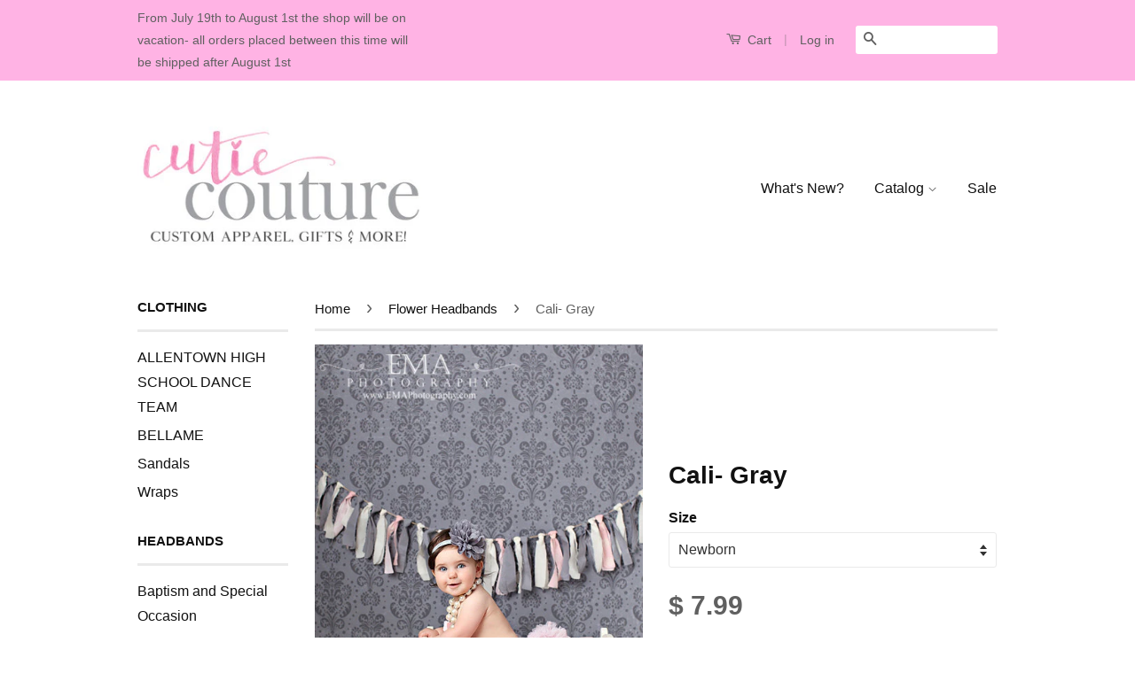

--- FILE ---
content_type: text/html; charset=utf-8
request_url: https://cutiecoutureco.com/collections/flower-headbands/products/cali-gray
body_size: 18431
content:
<!doctype html>
<!--[if lt IE 7]><html class="no-js lt-ie9 lt-ie8 lt-ie7" lang="en"> <![endif]-->
<!--[if IE 7]><html class="no-js lt-ie9 lt-ie8" lang="en"> <![endif]-->
<!--[if IE 8]><html class="no-js lt-ie9" lang="en"> <![endif]-->
<!--[if IE 9 ]><html class="ie9 no-js"> <![endif]-->
<!--[if (gt IE 9)|!(IE)]><!--> <html class="no-js"> <!--<![endif]-->
<head>
  <!-- "snippets/SEOMetaManager.liquid" was not rendered, the associated app was uninstalled -->

  <script id=gw_script>(function() {    var xy   = document.createElement('script');    xy.src = "https://static.giftwizard.co/scriptloader.js?shop=cutiecoutureco.myshopify.com";    xy.async = true;    document.head.appendChild(xy)})()</script>
<meta name="google-site-verification" content="Ntuas_qdXtIS8xAz2aziyDPe6ZhMnLKmCraTWkbfN8A" />
  <meta name="msvalidate.01" content="20B87975B2BE747690AFAA409876359E" />
  <!-- Basic page needs ================================================== -->
  <meta charset="utf-8">
  <meta http-equiv="X-UA-Compatible" content="IE=edge,chrome=1">

  

  <!-- Title and description ================================================== -->
 
  <!-- Product meta ================================================== -->
  

  <meta property="og:type" content="product">
  <meta property="og:title" content="Cali- Gray">
  
  <meta property="og:image" content="http://cutiecoutureco.com/cdn/shop/products/IMG_8901_grande.jpg?v=1571438863">
  <meta property="og:image:secure_url" content="https://cutiecoutureco.com/cdn/shop/products/IMG_8901_grande.jpg?v=1571438863">
  
  <meta property="og:image" content="http://cutiecoutureco.com/cdn/shop/products/IMG_8893_grande.jpg?v=1571438863">
  <meta property="og:image:secure_url" content="https://cutiecoutureco.com/cdn/shop/products/IMG_8893_grande.jpg?v=1571438863">
  
  <meta property="og:image" content="http://cutiecoutureco.com/cdn/shop/products/IMG_8897_grande.jpg?v=1571438863">
  <meta property="og:image:secure_url" content="https://cutiecoutureco.com/cdn/shop/products/IMG_8897_grande.jpg?v=1571438863">
  
  <meta property="og:price:amount" content="7.99">
  <meta property="og:price:currency" content="USD">


  <meta property="og:description" content="Gray &quot;Cali&quot; on gray elastic. Can also be put on a no slip clip.Also available in any other colors!Perfect for Special Occasions, Photo Shoots, and a beautiful accessory for everyday wear!Sizing Options:Newborn - 12&quot; extends to 13&quot;Infant - 14&quot; extends to 15.5&quot;Child - 15.5&quot; extends to 18&quot;Teen/Adult - 18&quot;Please measure yo">

  <meta property="og:url" content="https://cutiecoutureco.com/products/cali-gray">
  <meta property="og:site_name" content="CutieCoutureCo">

  

<meta name="twitter:card" content="summary">


  <meta name="twitter:site" content="@cutiecoutureco">


  <meta name="twitter:title" content="Cali- Gray">
  <meta name="twitter:description" content="Gray &quot;Cali&quot; on gray elastic. Can also be put on a no slip clip.Also available in any other colors!Perfect for Special Occasions, Photo Shoots, and a beautiful accessory for everyday wear!Sizing Options:Newborn - 12&quot; extends to 13&quot;Infant - 14&quot; extends to 15.5&quot;Child - 15.5&quot; extends to 18&quot;Teen/Adult - 18&quot;Please measure your child&#39;s head before selecting a size if you are unsure. If you still have questions about sizing, please send me a message. **Please indicate sizing in checkout*If you have any questions, concerns, or are interested in a Custom Order, please feel free to contact Cutie Couture using the Contact Tab found on the right side of the page. Become a Cutie Couture Fan on Facebook and Instagram for Special Events, Sales, and Coupon Codes!http://www.facebook.com/cutiecouturecoIG- @cutiecouturecoTag us @cutiecoutureco and #cutiecoutureco wearing your Cutie Couture Accessories!***PLEASE READ -SHOP POLICIES- PRIOR TO PLACING YOUR ORDER. BY">
  <meta name="twitter:image" content="https://cutiecoutureco.com/cdn/shop/products/IMG_8901_medium.jpg?v=1571438863">
  <meta name="twitter:image:width" content="240">
  <meta name="twitter:image:height" content="240">



  <!-- Helpers ================================================== -->
  <link rel="canonical" href="https://cutiecoutureco.com/products/cali-gray">
  <meta name="viewport" content="width=device-width,initial-scale=1">
  <meta name="theme-color" content="#606060">

  
  <!-- Ajaxify Cart Plugin ================================================== -->
  <link href="//cutiecoutureco.com/cdn/shop/t/2/assets/ajaxify.scss.css?v=139860943443775886001435350414" rel="stylesheet" type="text/css" media="all" />
  

  <!-- CSS ================================================== -->
  <link href="//cutiecoutureco.com/cdn/shop/t/2/assets/timber.scss.css?v=153025169819776822451721423787" rel="stylesheet" type="text/css" media="all" />
  <link href="//cutiecoutureco.com/cdn/shop/t/2/assets/theme.scss.css?v=49874447750945107781462295387" rel="stylesheet" type="text/css" media="all" />

  



  <!-- Header hook for plugins ================================================== -->
  <script>window.performance && window.performance.mark && window.performance.mark('shopify.content_for_header.start');</script><meta id="shopify-digital-wallet" name="shopify-digital-wallet" content="/9067224/digital_wallets/dialog">
<meta name="shopify-checkout-api-token" content="994877f6db1b38b9f2f199326ca9a266">
<meta id="in-context-paypal-metadata" data-shop-id="9067224" data-venmo-supported="false" data-environment="production" data-locale="en_US" data-paypal-v4="true" data-currency="USD">
<link rel="alternate" type="application/json+oembed" href="https://cutiecoutureco.com/products/cali-gray.oembed">
<script async="async" src="/checkouts/internal/preloads.js?locale=en-US"></script>
<link rel="preconnect" href="https://shop.app" crossorigin="anonymous">
<script async="async" src="https://shop.app/checkouts/internal/preloads.js?locale=en-US&shop_id=9067224" crossorigin="anonymous"></script>
<script id="apple-pay-shop-capabilities" type="application/json">{"shopId":9067224,"countryCode":"US","currencyCode":"USD","merchantCapabilities":["supports3DS"],"merchantId":"gid:\/\/shopify\/Shop\/9067224","merchantName":"CutieCoutureCo","requiredBillingContactFields":["postalAddress","email","phone"],"requiredShippingContactFields":["postalAddress","email","phone"],"shippingType":"shipping","supportedNetworks":["visa","masterCard","amex","discover","elo","jcb"],"total":{"type":"pending","label":"CutieCoutureCo","amount":"1.00"},"shopifyPaymentsEnabled":true,"supportsSubscriptions":true}</script>
<script id="shopify-features" type="application/json">{"accessToken":"994877f6db1b38b9f2f199326ca9a266","betas":["rich-media-storefront-analytics"],"domain":"cutiecoutureco.com","predictiveSearch":true,"shopId":9067224,"locale":"en"}</script>
<script>var Shopify = Shopify || {};
Shopify.shop = "cutiecoutureco.myshopify.com";
Shopify.locale = "en";
Shopify.currency = {"active":"USD","rate":"1.0"};
Shopify.country = "US";
Shopify.theme = {"name":"Classic","id":40913475,"schema_name":null,"schema_version":null,"theme_store_id":721,"role":"main"};
Shopify.theme.handle = "null";
Shopify.theme.style = {"id":null,"handle":null};
Shopify.cdnHost = "cutiecoutureco.com/cdn";
Shopify.routes = Shopify.routes || {};
Shopify.routes.root = "/";</script>
<script type="module">!function(o){(o.Shopify=o.Shopify||{}).modules=!0}(window);</script>
<script>!function(o){function n(){var o=[];function n(){o.push(Array.prototype.slice.apply(arguments))}return n.q=o,n}var t=o.Shopify=o.Shopify||{};t.loadFeatures=n(),t.autoloadFeatures=n()}(window);</script>
<script>
  window.ShopifyPay = window.ShopifyPay || {};
  window.ShopifyPay.apiHost = "shop.app\/pay";
  window.ShopifyPay.redirectState = null;
</script>
<script id="shop-js-analytics" type="application/json">{"pageType":"product"}</script>
<script defer="defer" async type="module" src="//cutiecoutureco.com/cdn/shopifycloud/shop-js/modules/v2/client.init-shop-cart-sync_BdyHc3Nr.en.esm.js"></script>
<script defer="defer" async type="module" src="//cutiecoutureco.com/cdn/shopifycloud/shop-js/modules/v2/chunk.common_Daul8nwZ.esm.js"></script>
<script type="module">
  await import("//cutiecoutureco.com/cdn/shopifycloud/shop-js/modules/v2/client.init-shop-cart-sync_BdyHc3Nr.en.esm.js");
await import("//cutiecoutureco.com/cdn/shopifycloud/shop-js/modules/v2/chunk.common_Daul8nwZ.esm.js");

  window.Shopify.SignInWithShop?.initShopCartSync?.({"fedCMEnabled":true,"windoidEnabled":true});

</script>
<script>
  window.Shopify = window.Shopify || {};
  if (!window.Shopify.featureAssets) window.Shopify.featureAssets = {};
  window.Shopify.featureAssets['shop-js'] = {"shop-cart-sync":["modules/v2/client.shop-cart-sync_QYOiDySF.en.esm.js","modules/v2/chunk.common_Daul8nwZ.esm.js"],"init-fed-cm":["modules/v2/client.init-fed-cm_DchLp9rc.en.esm.js","modules/v2/chunk.common_Daul8nwZ.esm.js"],"shop-button":["modules/v2/client.shop-button_OV7bAJc5.en.esm.js","modules/v2/chunk.common_Daul8nwZ.esm.js"],"init-windoid":["modules/v2/client.init-windoid_DwxFKQ8e.en.esm.js","modules/v2/chunk.common_Daul8nwZ.esm.js"],"shop-cash-offers":["modules/v2/client.shop-cash-offers_DWtL6Bq3.en.esm.js","modules/v2/chunk.common_Daul8nwZ.esm.js","modules/v2/chunk.modal_CQq8HTM6.esm.js"],"shop-toast-manager":["modules/v2/client.shop-toast-manager_CX9r1SjA.en.esm.js","modules/v2/chunk.common_Daul8nwZ.esm.js"],"init-shop-email-lookup-coordinator":["modules/v2/client.init-shop-email-lookup-coordinator_UhKnw74l.en.esm.js","modules/v2/chunk.common_Daul8nwZ.esm.js"],"pay-button":["modules/v2/client.pay-button_DzxNnLDY.en.esm.js","modules/v2/chunk.common_Daul8nwZ.esm.js"],"avatar":["modules/v2/client.avatar_BTnouDA3.en.esm.js"],"init-shop-cart-sync":["modules/v2/client.init-shop-cart-sync_BdyHc3Nr.en.esm.js","modules/v2/chunk.common_Daul8nwZ.esm.js"],"shop-login-button":["modules/v2/client.shop-login-button_D8B466_1.en.esm.js","modules/v2/chunk.common_Daul8nwZ.esm.js","modules/v2/chunk.modal_CQq8HTM6.esm.js"],"init-customer-accounts-sign-up":["modules/v2/client.init-customer-accounts-sign-up_C8fpPm4i.en.esm.js","modules/v2/client.shop-login-button_D8B466_1.en.esm.js","modules/v2/chunk.common_Daul8nwZ.esm.js","modules/v2/chunk.modal_CQq8HTM6.esm.js"],"init-shop-for-new-customer-accounts":["modules/v2/client.init-shop-for-new-customer-accounts_CVTO0Ztu.en.esm.js","modules/v2/client.shop-login-button_D8B466_1.en.esm.js","modules/v2/chunk.common_Daul8nwZ.esm.js","modules/v2/chunk.modal_CQq8HTM6.esm.js"],"init-customer-accounts":["modules/v2/client.init-customer-accounts_dRgKMfrE.en.esm.js","modules/v2/client.shop-login-button_D8B466_1.en.esm.js","modules/v2/chunk.common_Daul8nwZ.esm.js","modules/v2/chunk.modal_CQq8HTM6.esm.js"],"shop-follow-button":["modules/v2/client.shop-follow-button_CkZpjEct.en.esm.js","modules/v2/chunk.common_Daul8nwZ.esm.js","modules/v2/chunk.modal_CQq8HTM6.esm.js"],"lead-capture":["modules/v2/client.lead-capture_BntHBhfp.en.esm.js","modules/v2/chunk.common_Daul8nwZ.esm.js","modules/v2/chunk.modal_CQq8HTM6.esm.js"],"checkout-modal":["modules/v2/client.checkout-modal_CfxcYbTm.en.esm.js","modules/v2/chunk.common_Daul8nwZ.esm.js","modules/v2/chunk.modal_CQq8HTM6.esm.js"],"shop-login":["modules/v2/client.shop-login_Da4GZ2H6.en.esm.js","modules/v2/chunk.common_Daul8nwZ.esm.js","modules/v2/chunk.modal_CQq8HTM6.esm.js"],"payment-terms":["modules/v2/client.payment-terms_MV4M3zvL.en.esm.js","modules/v2/chunk.common_Daul8nwZ.esm.js","modules/v2/chunk.modal_CQq8HTM6.esm.js"]};
</script>
<script>(function() {
  var isLoaded = false;
  function asyncLoad() {
    if (isLoaded) return;
    isLoaded = true;
    var urls = ["https:\/\/cdn-loyalty.yotpo.com\/loader\/faDT_ijvGByNTeIiMdvDyg.js?shop=cutiecoutureco.myshopify.com","https:\/\/lace.shoelace.com\/load\/v1\/ea7a3c13b858f5fdf32eeb0075158da34abf91b1\/1953654394862358\/7ed3412803ad3ca083851c4afc7c7f0d86320fbdab23ff0dc5838f56a2dcd6318f844fadad82c9ba9aeb13343643dac77f76373e545e98ae8d85a6ffa1456976?shop=cutiecoutureco.myshopify.com","https:\/\/www.improvedcontactform.com\/icf.js?shop=cutiecoutureco.myshopify.com","https:\/\/cdn.hextom.com\/js\/freeshippingbar.js?shop=cutiecoutureco.myshopify.com","https:\/\/cdn-spurit.com\/all-apps\/checker.js?shop=cutiecoutureco.myshopify.com","https:\/\/cdn-spurit.com\/all-apps\/thank-you-pao-page.js?shop=cutiecoutureco.myshopify.com"];
    for (var i = 0; i < urls.length; i++) {
      var s = document.createElement('script');
      s.type = 'text/javascript';
      s.async = true;
      s.src = urls[i];
      var x = document.getElementsByTagName('script')[0];
      x.parentNode.insertBefore(s, x);
    }
  };
  if(window.attachEvent) {
    window.attachEvent('onload', asyncLoad);
  } else {
    window.addEventListener('load', asyncLoad, false);
  }
})();</script>
<script id="__st">var __st={"a":9067224,"offset":-18000,"reqid":"29f90ab3-4563-48c2-a4c0-45a034eae37b-1768969362","pageurl":"cutiecoutureco.com\/collections\/flower-headbands\/products\/cali-gray","u":"32a6283b3786","p":"product","rtyp":"product","rid":2055516355};</script>
<script>window.ShopifyPaypalV4VisibilityTracking = true;</script>
<script id="captcha-bootstrap">!function(){'use strict';const t='contact',e='account',n='new_comment',o=[[t,t],['blogs',n],['comments',n],[t,'customer']],c=[[e,'customer_login'],[e,'guest_login'],[e,'recover_customer_password'],[e,'create_customer']],r=t=>t.map((([t,e])=>`form[action*='/${t}']:not([data-nocaptcha='true']) input[name='form_type'][value='${e}']`)).join(','),a=t=>()=>t?[...document.querySelectorAll(t)].map((t=>t.form)):[];function s(){const t=[...o],e=r(t);return a(e)}const i='password',u='form_key',d=['recaptcha-v3-token','g-recaptcha-response','h-captcha-response',i],f=()=>{try{return window.sessionStorage}catch{return}},m='__shopify_v',_=t=>t.elements[u];function p(t,e,n=!1){try{const o=window.sessionStorage,c=JSON.parse(o.getItem(e)),{data:r}=function(t){const{data:e,action:n}=t;return t[m]||n?{data:e,action:n}:{data:t,action:n}}(c);for(const[e,n]of Object.entries(r))t.elements[e]&&(t.elements[e].value=n);n&&o.removeItem(e)}catch(o){console.error('form repopulation failed',{error:o})}}const l='form_type',E='cptcha';function T(t){t.dataset[E]=!0}const w=window,h=w.document,L='Shopify',v='ce_forms',y='captcha';let A=!1;((t,e)=>{const n=(g='f06e6c50-85a8-45c8-87d0-21a2b65856fe',I='https://cdn.shopify.com/shopifycloud/storefront-forms-hcaptcha/ce_storefront_forms_captcha_hcaptcha.v1.5.2.iife.js',D={infoText:'Protected by hCaptcha',privacyText:'Privacy',termsText:'Terms'},(t,e,n)=>{const o=w[L][v],c=o.bindForm;if(c)return c(t,g,e,D).then(n);var r;o.q.push([[t,g,e,D],n]),r=I,A||(h.body.append(Object.assign(h.createElement('script'),{id:'captcha-provider',async:!0,src:r})),A=!0)});var g,I,D;w[L]=w[L]||{},w[L][v]=w[L][v]||{},w[L][v].q=[],w[L][y]=w[L][y]||{},w[L][y].protect=function(t,e){n(t,void 0,e),T(t)},Object.freeze(w[L][y]),function(t,e,n,w,h,L){const[v,y,A,g]=function(t,e,n){const i=e?o:[],u=t?c:[],d=[...i,...u],f=r(d),m=r(i),_=r(d.filter((([t,e])=>n.includes(e))));return[a(f),a(m),a(_),s()]}(w,h,L),I=t=>{const e=t.target;return e instanceof HTMLFormElement?e:e&&e.form},D=t=>v().includes(t);t.addEventListener('submit',(t=>{const e=I(t);if(!e)return;const n=D(e)&&!e.dataset.hcaptchaBound&&!e.dataset.recaptchaBound,o=_(e),c=g().includes(e)&&(!o||!o.value);(n||c)&&t.preventDefault(),c&&!n&&(function(t){try{if(!f())return;!function(t){const e=f();if(!e)return;const n=_(t);if(!n)return;const o=n.value;o&&e.removeItem(o)}(t);const e=Array.from(Array(32),(()=>Math.random().toString(36)[2])).join('');!function(t,e){_(t)||t.append(Object.assign(document.createElement('input'),{type:'hidden',name:u})),t.elements[u].value=e}(t,e),function(t,e){const n=f();if(!n)return;const o=[...t.querySelectorAll(`input[type='${i}']`)].map((({name:t})=>t)),c=[...d,...o],r={};for(const[a,s]of new FormData(t).entries())c.includes(a)||(r[a]=s);n.setItem(e,JSON.stringify({[m]:1,action:t.action,data:r}))}(t,e)}catch(e){console.error('failed to persist form',e)}}(e),e.submit())}));const S=(t,e)=>{t&&!t.dataset[E]&&(n(t,e.some((e=>e===t))),T(t))};for(const o of['focusin','change'])t.addEventListener(o,(t=>{const e=I(t);D(e)&&S(e,y())}));const B=e.get('form_key'),M=e.get(l),P=B&&M;t.addEventListener('DOMContentLoaded',(()=>{const t=y();if(P)for(const e of t)e.elements[l].value===M&&p(e,B);[...new Set([...A(),...v().filter((t=>'true'===t.dataset.shopifyCaptcha))])].forEach((e=>S(e,t)))}))}(h,new URLSearchParams(w.location.search),n,t,e,['guest_login'])})(!0,!0)}();</script>
<script integrity="sha256-4kQ18oKyAcykRKYeNunJcIwy7WH5gtpwJnB7kiuLZ1E=" data-source-attribution="shopify.loadfeatures" defer="defer" src="//cutiecoutureco.com/cdn/shopifycloud/storefront/assets/storefront/load_feature-a0a9edcb.js" crossorigin="anonymous"></script>
<script crossorigin="anonymous" defer="defer" src="//cutiecoutureco.com/cdn/shopifycloud/storefront/assets/shopify_pay/storefront-65b4c6d7.js?v=20250812"></script>
<script data-source-attribution="shopify.dynamic_checkout.dynamic.init">var Shopify=Shopify||{};Shopify.PaymentButton=Shopify.PaymentButton||{isStorefrontPortableWallets:!0,init:function(){window.Shopify.PaymentButton.init=function(){};var t=document.createElement("script");t.src="https://cutiecoutureco.com/cdn/shopifycloud/portable-wallets/latest/portable-wallets.en.js",t.type="module",document.head.appendChild(t)}};
</script>
<script data-source-attribution="shopify.dynamic_checkout.buyer_consent">
  function portableWalletsHideBuyerConsent(e){var t=document.getElementById("shopify-buyer-consent"),n=document.getElementById("shopify-subscription-policy-button");t&&n&&(t.classList.add("hidden"),t.setAttribute("aria-hidden","true"),n.removeEventListener("click",e))}function portableWalletsShowBuyerConsent(e){var t=document.getElementById("shopify-buyer-consent"),n=document.getElementById("shopify-subscription-policy-button");t&&n&&(t.classList.remove("hidden"),t.removeAttribute("aria-hidden"),n.addEventListener("click",e))}window.Shopify?.PaymentButton&&(window.Shopify.PaymentButton.hideBuyerConsent=portableWalletsHideBuyerConsent,window.Shopify.PaymentButton.showBuyerConsent=portableWalletsShowBuyerConsent);
</script>
<script data-source-attribution="shopify.dynamic_checkout.cart.bootstrap">document.addEventListener("DOMContentLoaded",(function(){function t(){return document.querySelector("shopify-accelerated-checkout-cart, shopify-accelerated-checkout")}if(t())Shopify.PaymentButton.init();else{new MutationObserver((function(e,n){t()&&(Shopify.PaymentButton.init(),n.disconnect())})).observe(document.body,{childList:!0,subtree:!0})}}));
</script>
<link id="shopify-accelerated-checkout-styles" rel="stylesheet" media="screen" href="https://cutiecoutureco.com/cdn/shopifycloud/portable-wallets/latest/accelerated-checkout-backwards-compat.css" crossorigin="anonymous">
<style id="shopify-accelerated-checkout-cart">
        #shopify-buyer-consent {
  margin-top: 1em;
  display: inline-block;
  width: 100%;
}

#shopify-buyer-consent.hidden {
  display: none;
}

#shopify-subscription-policy-button {
  background: none;
  border: none;
  padding: 0;
  text-decoration: underline;
  font-size: inherit;
  cursor: pointer;
}

#shopify-subscription-policy-button::before {
  box-shadow: none;
}

      </style>

<script>window.performance && window.performance.mark && window.performance.mark('shopify.content_for_header.end');</script>

  

<!--[if lt IE 9]>
<script src="//cdnjs.cloudflare.com/ajax/libs/html5shiv/3.7.2/html5shiv.min.js" type="text/javascript"></script>
<script src="//cutiecoutureco.com/cdn/shop/t/2/assets/respond.min.js?v=52248677837542619231435350410" type="text/javascript"></script>
<link href="//cutiecoutureco.com/cdn/shop/t/2/assets/respond-proxy.html" id="respond-proxy" rel="respond-proxy" />
<link href="//cutiecoutureco.com/search?q=4bfdcf217afb6f91f99705fb3f0562f5" id="respond-redirect" rel="respond-redirect" />
<script src="//cutiecoutureco.com/search?q=4bfdcf217afb6f91f99705fb3f0562f5" type="text/javascript"></script>
<![endif]-->



  <script src="//ajax.googleapis.com/ajax/libs/jquery/1.11.0/jquery.min.js" type="text/javascript"></script>
  <script src="//cutiecoutureco.com/cdn/shop/t/2/assets/modernizr.min.js?v=26620055551102246001435350410" type="text/javascript"></script>

  
  
  

<link href="https://monorail-edge.shopifysvc.com" rel="dns-prefetch">
<script>(function(){if ("sendBeacon" in navigator && "performance" in window) {try {var session_token_from_headers = performance.getEntriesByType('navigation')[0].serverTiming.find(x => x.name == '_s').description;} catch {var session_token_from_headers = undefined;}var session_cookie_matches = document.cookie.match(/_shopify_s=([^;]*)/);var session_token_from_cookie = session_cookie_matches && session_cookie_matches.length === 2 ? session_cookie_matches[1] : "";var session_token = session_token_from_headers || session_token_from_cookie || "";function handle_abandonment_event(e) {var entries = performance.getEntries().filter(function(entry) {return /monorail-edge.shopifysvc.com/.test(entry.name);});if (!window.abandonment_tracked && entries.length === 0) {window.abandonment_tracked = true;var currentMs = Date.now();var navigation_start = performance.timing.navigationStart;var payload = {shop_id: 9067224,url: window.location.href,navigation_start,duration: currentMs - navigation_start,session_token,page_type: "product"};window.navigator.sendBeacon("https://monorail-edge.shopifysvc.com/v1/produce", JSON.stringify({schema_id: "online_store_buyer_site_abandonment/1.1",payload: payload,metadata: {event_created_at_ms: currentMs,event_sent_at_ms: currentMs}}));}}window.addEventListener('pagehide', handle_abandonment_event);}}());</script>
<script id="web-pixels-manager-setup">(function e(e,d,r,n,o){if(void 0===o&&(o={}),!Boolean(null===(a=null===(i=window.Shopify)||void 0===i?void 0:i.analytics)||void 0===a?void 0:a.replayQueue)){var i,a;window.Shopify=window.Shopify||{};var t=window.Shopify;t.analytics=t.analytics||{};var s=t.analytics;s.replayQueue=[],s.publish=function(e,d,r){return s.replayQueue.push([e,d,r]),!0};try{self.performance.mark("wpm:start")}catch(e){}var l=function(){var e={modern:/Edge?\/(1{2}[4-9]|1[2-9]\d|[2-9]\d{2}|\d{4,})\.\d+(\.\d+|)|Firefox\/(1{2}[4-9]|1[2-9]\d|[2-9]\d{2}|\d{4,})\.\d+(\.\d+|)|Chrom(ium|e)\/(9{2}|\d{3,})\.\d+(\.\d+|)|(Maci|X1{2}).+ Version\/(15\.\d+|(1[6-9]|[2-9]\d|\d{3,})\.\d+)([,.]\d+|)( \(\w+\)|)( Mobile\/\w+|) Safari\/|Chrome.+OPR\/(9{2}|\d{3,})\.\d+\.\d+|(CPU[ +]OS|iPhone[ +]OS|CPU[ +]iPhone|CPU IPhone OS|CPU iPad OS)[ +]+(15[._]\d+|(1[6-9]|[2-9]\d|\d{3,})[._]\d+)([._]\d+|)|Android:?[ /-](13[3-9]|1[4-9]\d|[2-9]\d{2}|\d{4,})(\.\d+|)(\.\d+|)|Android.+Firefox\/(13[5-9]|1[4-9]\d|[2-9]\d{2}|\d{4,})\.\d+(\.\d+|)|Android.+Chrom(ium|e)\/(13[3-9]|1[4-9]\d|[2-9]\d{2}|\d{4,})\.\d+(\.\d+|)|SamsungBrowser\/([2-9]\d|\d{3,})\.\d+/,legacy:/Edge?\/(1[6-9]|[2-9]\d|\d{3,})\.\d+(\.\d+|)|Firefox\/(5[4-9]|[6-9]\d|\d{3,})\.\d+(\.\d+|)|Chrom(ium|e)\/(5[1-9]|[6-9]\d|\d{3,})\.\d+(\.\d+|)([\d.]+$|.*Safari\/(?![\d.]+ Edge\/[\d.]+$))|(Maci|X1{2}).+ Version\/(10\.\d+|(1[1-9]|[2-9]\d|\d{3,})\.\d+)([,.]\d+|)( \(\w+\)|)( Mobile\/\w+|) Safari\/|Chrome.+OPR\/(3[89]|[4-9]\d|\d{3,})\.\d+\.\d+|(CPU[ +]OS|iPhone[ +]OS|CPU[ +]iPhone|CPU IPhone OS|CPU iPad OS)[ +]+(10[._]\d+|(1[1-9]|[2-9]\d|\d{3,})[._]\d+)([._]\d+|)|Android:?[ /-](13[3-9]|1[4-9]\d|[2-9]\d{2}|\d{4,})(\.\d+|)(\.\d+|)|Mobile Safari.+OPR\/([89]\d|\d{3,})\.\d+\.\d+|Android.+Firefox\/(13[5-9]|1[4-9]\d|[2-9]\d{2}|\d{4,})\.\d+(\.\d+|)|Android.+Chrom(ium|e)\/(13[3-9]|1[4-9]\d|[2-9]\d{2}|\d{4,})\.\d+(\.\d+|)|Android.+(UC? ?Browser|UCWEB|U3)[ /]?(15\.([5-9]|\d{2,})|(1[6-9]|[2-9]\d|\d{3,})\.\d+)\.\d+|SamsungBrowser\/(5\.\d+|([6-9]|\d{2,})\.\d+)|Android.+MQ{2}Browser\/(14(\.(9|\d{2,})|)|(1[5-9]|[2-9]\d|\d{3,})(\.\d+|))(\.\d+|)|K[Aa][Ii]OS\/(3\.\d+|([4-9]|\d{2,})\.\d+)(\.\d+|)/},d=e.modern,r=e.legacy,n=navigator.userAgent;return n.match(d)?"modern":n.match(r)?"legacy":"unknown"}(),u="modern"===l?"modern":"legacy",c=(null!=n?n:{modern:"",legacy:""})[u],f=function(e){return[e.baseUrl,"/wpm","/b",e.hashVersion,"modern"===e.buildTarget?"m":"l",".js"].join("")}({baseUrl:d,hashVersion:r,buildTarget:u}),m=function(e){var d=e.version,r=e.bundleTarget,n=e.surface,o=e.pageUrl,i=e.monorailEndpoint;return{emit:function(e){var a=e.status,t=e.errorMsg,s=(new Date).getTime(),l=JSON.stringify({metadata:{event_sent_at_ms:s},events:[{schema_id:"web_pixels_manager_load/3.1",payload:{version:d,bundle_target:r,page_url:o,status:a,surface:n,error_msg:t},metadata:{event_created_at_ms:s}}]});if(!i)return console&&console.warn&&console.warn("[Web Pixels Manager] No Monorail endpoint provided, skipping logging."),!1;try{return self.navigator.sendBeacon.bind(self.navigator)(i,l)}catch(e){}var u=new XMLHttpRequest;try{return u.open("POST",i,!0),u.setRequestHeader("Content-Type","text/plain"),u.send(l),!0}catch(e){return console&&console.warn&&console.warn("[Web Pixels Manager] Got an unhandled error while logging to Monorail."),!1}}}}({version:r,bundleTarget:l,surface:e.surface,pageUrl:self.location.href,monorailEndpoint:e.monorailEndpoint});try{o.browserTarget=l,function(e){var d=e.src,r=e.async,n=void 0===r||r,o=e.onload,i=e.onerror,a=e.sri,t=e.scriptDataAttributes,s=void 0===t?{}:t,l=document.createElement("script"),u=document.querySelector("head"),c=document.querySelector("body");if(l.async=n,l.src=d,a&&(l.integrity=a,l.crossOrigin="anonymous"),s)for(var f in s)if(Object.prototype.hasOwnProperty.call(s,f))try{l.dataset[f]=s[f]}catch(e){}if(o&&l.addEventListener("load",o),i&&l.addEventListener("error",i),u)u.appendChild(l);else{if(!c)throw new Error("Did not find a head or body element to append the script");c.appendChild(l)}}({src:f,async:!0,onload:function(){if(!function(){var e,d;return Boolean(null===(d=null===(e=window.Shopify)||void 0===e?void 0:e.analytics)||void 0===d?void 0:d.initialized)}()){var d=window.webPixelsManager.init(e)||void 0;if(d){var r=window.Shopify.analytics;r.replayQueue.forEach((function(e){var r=e[0],n=e[1],o=e[2];d.publishCustomEvent(r,n,o)})),r.replayQueue=[],r.publish=d.publishCustomEvent,r.visitor=d.visitor,r.initialized=!0}}},onerror:function(){return m.emit({status:"failed",errorMsg:"".concat(f," has failed to load")})},sri:function(e){var d=/^sha384-[A-Za-z0-9+/=]+$/;return"string"==typeof e&&d.test(e)}(c)?c:"",scriptDataAttributes:o}),m.emit({status:"loading"})}catch(e){m.emit({status:"failed",errorMsg:(null==e?void 0:e.message)||"Unknown error"})}}})({shopId: 9067224,storefrontBaseUrl: "https://cutiecoutureco.com",extensionsBaseUrl: "https://extensions.shopifycdn.com/cdn/shopifycloud/web-pixels-manager",monorailEndpoint: "https://monorail-edge.shopifysvc.com/unstable/produce_batch",surface: "storefront-renderer",enabledBetaFlags: ["2dca8a86"],webPixelsConfigList: [{"id":"54067311","eventPayloadVersion":"v1","runtimeContext":"LAX","scriptVersion":"1","type":"CUSTOM","privacyPurposes":["ANALYTICS"],"name":"Google Analytics tag (migrated)"},{"id":"shopify-app-pixel","configuration":"{}","eventPayloadVersion":"v1","runtimeContext":"STRICT","scriptVersion":"0450","apiClientId":"shopify-pixel","type":"APP","privacyPurposes":["ANALYTICS","MARKETING"]},{"id":"shopify-custom-pixel","eventPayloadVersion":"v1","runtimeContext":"LAX","scriptVersion":"0450","apiClientId":"shopify-pixel","type":"CUSTOM","privacyPurposes":["ANALYTICS","MARKETING"]}],isMerchantRequest: false,initData: {"shop":{"name":"CutieCoutureCo","paymentSettings":{"currencyCode":"USD"},"myshopifyDomain":"cutiecoutureco.myshopify.com","countryCode":"US","storefrontUrl":"https:\/\/cutiecoutureco.com"},"customer":null,"cart":null,"checkout":null,"productVariants":[{"price":{"amount":7.99,"currencyCode":"USD"},"product":{"title":"Cali- Gray","vendor":"CutieCoutureCo","id":"2055516355","untranslatedTitle":"Cali- Gray","url":"\/products\/cali-gray","type":"Accessories"},"id":"5911477251","image":{"src":"\/\/cutiecoutureco.com\/cdn\/shop\/products\/IMG_8901.jpg?v=1571438863"},"sku":"F982","title":"Newborn","untranslatedTitle":"Newborn"},{"price":{"amount":7.99,"currencyCode":"USD"},"product":{"title":"Cali- Gray","vendor":"CutieCoutureCo","id":"2055516355","untranslatedTitle":"Cali- Gray","url":"\/products\/cali-gray","type":"Accessories"},"id":"5911477315","image":{"src":"\/\/cutiecoutureco.com\/cdn\/shop\/products\/IMG_8901.jpg?v=1571438863"},"sku":"806C","title":"Infant","untranslatedTitle":"Infant"},{"price":{"amount":7.99,"currencyCode":"USD"},"product":{"title":"Cali- Gray","vendor":"CutieCoutureCo","id":"2055516355","untranslatedTitle":"Cali- Gray","url":"\/products\/cali-gray","type":"Accessories"},"id":"5911477443","image":{"src":"\/\/cutiecoutureco.com\/cdn\/shop\/products\/IMG_8901.jpg?v=1571438863"},"sku":"5878","title":"Child","untranslatedTitle":"Child"},{"price":{"amount":7.99,"currencyCode":"USD"},"product":{"title":"Cali- Gray","vendor":"CutieCoutureCo","id":"2055516355","untranslatedTitle":"Cali- Gray","url":"\/products\/cali-gray","type":"Accessories"},"id":"5911477507","image":{"src":"\/\/cutiecoutureco.com\/cdn\/shop\/products\/IMG_8901.jpg?v=1571438863"},"sku":"1F8A","title":"Teen\/Adult","untranslatedTitle":"Teen\/Adult"},{"price":{"amount":7.99,"currencyCode":"USD"},"product":{"title":"Cali- Gray","vendor":"CutieCoutureCo","id":"2055516355","untranslatedTitle":"Cali- Gray","url":"\/products\/cali-gray","type":"Accessories"},"id":"5911477571","image":{"src":"\/\/cutiecoutureco.com\/cdn\/shop\/products\/IMG_8901.jpg?v=1571438863"},"sku":"AFE7","title":"Custom- Leave Age or Head Size","untranslatedTitle":"Custom- Leave Age or Head Size"}],"purchasingCompany":null},},"https://cutiecoutureco.com/cdn","fcfee988w5aeb613cpc8e4bc33m6693e112",{"modern":"","legacy":""},{"shopId":"9067224","storefrontBaseUrl":"https:\/\/cutiecoutureco.com","extensionBaseUrl":"https:\/\/extensions.shopifycdn.com\/cdn\/shopifycloud\/web-pixels-manager","surface":"storefront-renderer","enabledBetaFlags":"[\"2dca8a86\"]","isMerchantRequest":"false","hashVersion":"fcfee988w5aeb613cpc8e4bc33m6693e112","publish":"custom","events":"[[\"page_viewed\",{}],[\"product_viewed\",{\"productVariant\":{\"price\":{\"amount\":7.99,\"currencyCode\":\"USD\"},\"product\":{\"title\":\"Cali- Gray\",\"vendor\":\"CutieCoutureCo\",\"id\":\"2055516355\",\"untranslatedTitle\":\"Cali- Gray\",\"url\":\"\/products\/cali-gray\",\"type\":\"Accessories\"},\"id\":\"5911477251\",\"image\":{\"src\":\"\/\/cutiecoutureco.com\/cdn\/shop\/products\/IMG_8901.jpg?v=1571438863\"},\"sku\":\"F982\",\"title\":\"Newborn\",\"untranslatedTitle\":\"Newborn\"}}]]"});</script><script>
  window.ShopifyAnalytics = window.ShopifyAnalytics || {};
  window.ShopifyAnalytics.meta = window.ShopifyAnalytics.meta || {};
  window.ShopifyAnalytics.meta.currency = 'USD';
  var meta = {"product":{"id":2055516355,"gid":"gid:\/\/shopify\/Product\/2055516355","vendor":"CutieCoutureCo","type":"Accessories","handle":"cali-gray","variants":[{"id":5911477251,"price":799,"name":"Cali- Gray - Newborn","public_title":"Newborn","sku":"F982"},{"id":5911477315,"price":799,"name":"Cali- Gray - Infant","public_title":"Infant","sku":"806C"},{"id":5911477443,"price":799,"name":"Cali- Gray - Child","public_title":"Child","sku":"5878"},{"id":5911477507,"price":799,"name":"Cali- Gray - Teen\/Adult","public_title":"Teen\/Adult","sku":"1F8A"},{"id":5911477571,"price":799,"name":"Cali- Gray - Custom- Leave Age or Head Size","public_title":"Custom- Leave Age or Head Size","sku":"AFE7"}],"remote":false},"page":{"pageType":"product","resourceType":"product","resourceId":2055516355,"requestId":"29f90ab3-4563-48c2-a4c0-45a034eae37b-1768969362"}};
  for (var attr in meta) {
    window.ShopifyAnalytics.meta[attr] = meta[attr];
  }
</script>
<script class="analytics">
  (function () {
    var customDocumentWrite = function(content) {
      var jquery = null;

      if (window.jQuery) {
        jquery = window.jQuery;
      } else if (window.Checkout && window.Checkout.$) {
        jquery = window.Checkout.$;
      }

      if (jquery) {
        jquery('body').append(content);
      }
    };

    var hasLoggedConversion = function(token) {
      if (token) {
        return document.cookie.indexOf('loggedConversion=' + token) !== -1;
      }
      return false;
    }

    var setCookieIfConversion = function(token) {
      if (token) {
        var twoMonthsFromNow = new Date(Date.now());
        twoMonthsFromNow.setMonth(twoMonthsFromNow.getMonth() + 2);

        document.cookie = 'loggedConversion=' + token + '; expires=' + twoMonthsFromNow;
      }
    }

    var trekkie = window.ShopifyAnalytics.lib = window.trekkie = window.trekkie || [];
    if (trekkie.integrations) {
      return;
    }
    trekkie.methods = [
      'identify',
      'page',
      'ready',
      'track',
      'trackForm',
      'trackLink'
    ];
    trekkie.factory = function(method) {
      return function() {
        var args = Array.prototype.slice.call(arguments);
        args.unshift(method);
        trekkie.push(args);
        return trekkie;
      };
    };
    for (var i = 0; i < trekkie.methods.length; i++) {
      var key = trekkie.methods[i];
      trekkie[key] = trekkie.factory(key);
    }
    trekkie.load = function(config) {
      trekkie.config = config || {};
      trekkie.config.initialDocumentCookie = document.cookie;
      var first = document.getElementsByTagName('script')[0];
      var script = document.createElement('script');
      script.type = 'text/javascript';
      script.onerror = function(e) {
        var scriptFallback = document.createElement('script');
        scriptFallback.type = 'text/javascript';
        scriptFallback.onerror = function(error) {
                var Monorail = {
      produce: function produce(monorailDomain, schemaId, payload) {
        var currentMs = new Date().getTime();
        var event = {
          schema_id: schemaId,
          payload: payload,
          metadata: {
            event_created_at_ms: currentMs,
            event_sent_at_ms: currentMs
          }
        };
        return Monorail.sendRequest("https://" + monorailDomain + "/v1/produce", JSON.stringify(event));
      },
      sendRequest: function sendRequest(endpointUrl, payload) {
        // Try the sendBeacon API
        if (window && window.navigator && typeof window.navigator.sendBeacon === 'function' && typeof window.Blob === 'function' && !Monorail.isIos12()) {
          var blobData = new window.Blob([payload], {
            type: 'text/plain'
          });

          if (window.navigator.sendBeacon(endpointUrl, blobData)) {
            return true;
          } // sendBeacon was not successful

        } // XHR beacon

        var xhr = new XMLHttpRequest();

        try {
          xhr.open('POST', endpointUrl);
          xhr.setRequestHeader('Content-Type', 'text/plain');
          xhr.send(payload);
        } catch (e) {
          console.log(e);
        }

        return false;
      },
      isIos12: function isIos12() {
        return window.navigator.userAgent.lastIndexOf('iPhone; CPU iPhone OS 12_') !== -1 || window.navigator.userAgent.lastIndexOf('iPad; CPU OS 12_') !== -1;
      }
    };
    Monorail.produce('monorail-edge.shopifysvc.com',
      'trekkie_storefront_load_errors/1.1',
      {shop_id: 9067224,
      theme_id: 40913475,
      app_name: "storefront",
      context_url: window.location.href,
      source_url: "//cutiecoutureco.com/cdn/s/trekkie.storefront.cd680fe47e6c39ca5d5df5f0a32d569bc48c0f27.min.js"});

        };
        scriptFallback.async = true;
        scriptFallback.src = '//cutiecoutureco.com/cdn/s/trekkie.storefront.cd680fe47e6c39ca5d5df5f0a32d569bc48c0f27.min.js';
        first.parentNode.insertBefore(scriptFallback, first);
      };
      script.async = true;
      script.src = '//cutiecoutureco.com/cdn/s/trekkie.storefront.cd680fe47e6c39ca5d5df5f0a32d569bc48c0f27.min.js';
      first.parentNode.insertBefore(script, first);
    };
    trekkie.load(
      {"Trekkie":{"appName":"storefront","development":false,"defaultAttributes":{"shopId":9067224,"isMerchantRequest":null,"themeId":40913475,"themeCityHash":"9613687888790770956","contentLanguage":"en","currency":"USD","eventMetadataId":"93b5457a-5160-4ed7-bd4e-4cd88ccdb20b"},"isServerSideCookieWritingEnabled":true,"monorailRegion":"shop_domain","enabledBetaFlags":["65f19447"]},"Session Attribution":{},"S2S":{"facebookCapiEnabled":false,"source":"trekkie-storefront-renderer","apiClientId":580111}}
    );

    var loaded = false;
    trekkie.ready(function() {
      if (loaded) return;
      loaded = true;

      window.ShopifyAnalytics.lib = window.trekkie;

      var originalDocumentWrite = document.write;
      document.write = customDocumentWrite;
      try { window.ShopifyAnalytics.merchantGoogleAnalytics.call(this); } catch(error) {};
      document.write = originalDocumentWrite;

      window.ShopifyAnalytics.lib.page(null,{"pageType":"product","resourceType":"product","resourceId":2055516355,"requestId":"29f90ab3-4563-48c2-a4c0-45a034eae37b-1768969362","shopifyEmitted":true});

      var match = window.location.pathname.match(/checkouts\/(.+)\/(thank_you|post_purchase)/)
      var token = match? match[1]: undefined;
      if (!hasLoggedConversion(token)) {
        setCookieIfConversion(token);
        window.ShopifyAnalytics.lib.track("Viewed Product",{"currency":"USD","variantId":5911477251,"productId":2055516355,"productGid":"gid:\/\/shopify\/Product\/2055516355","name":"Cali- Gray - Newborn","price":"7.99","sku":"F982","brand":"CutieCoutureCo","variant":"Newborn","category":"Accessories","nonInteraction":true,"remote":false},undefined,undefined,{"shopifyEmitted":true});
      window.ShopifyAnalytics.lib.track("monorail:\/\/trekkie_storefront_viewed_product\/1.1",{"currency":"USD","variantId":5911477251,"productId":2055516355,"productGid":"gid:\/\/shopify\/Product\/2055516355","name":"Cali- Gray - Newborn","price":"7.99","sku":"F982","brand":"CutieCoutureCo","variant":"Newborn","category":"Accessories","nonInteraction":true,"remote":false,"referer":"https:\/\/cutiecoutureco.com\/collections\/flower-headbands\/products\/cali-gray"});
      }
    });


        var eventsListenerScript = document.createElement('script');
        eventsListenerScript.async = true;
        eventsListenerScript.src = "//cutiecoutureco.com/cdn/shopifycloud/storefront/assets/shop_events_listener-3da45d37.js";
        document.getElementsByTagName('head')[0].appendChild(eventsListenerScript);

})();</script>
  <script>
  if (!window.ga || (window.ga && typeof window.ga !== 'function')) {
    window.ga = function ga() {
      (window.ga.q = window.ga.q || []).push(arguments);
      if (window.Shopify && window.Shopify.analytics && typeof window.Shopify.analytics.publish === 'function') {
        window.Shopify.analytics.publish("ga_stub_called", {}, {sendTo: "google_osp_migration"});
      }
      console.error("Shopify's Google Analytics stub called with:", Array.from(arguments), "\nSee https://help.shopify.com/manual/promoting-marketing/pixels/pixel-migration#google for more information.");
    };
    if (window.Shopify && window.Shopify.analytics && typeof window.Shopify.analytics.publish === 'function') {
      window.Shopify.analytics.publish("ga_stub_initialized", {}, {sendTo: "google_osp_migration"});
    }
  }
</script>
<script
  defer
  src="https://cutiecoutureco.com/cdn/shopifycloud/perf-kit/shopify-perf-kit-3.0.4.min.js"
  data-application="storefront-renderer"
  data-shop-id="9067224"
  data-render-region="gcp-us-central1"
  data-page-type="product"
  data-theme-instance-id="40913475"
  data-theme-name=""
  data-theme-version=""
  data-monorail-region="shop_domain"
  data-resource-timing-sampling-rate="10"
  data-shs="true"
  data-shs-beacon="true"
  data-shs-export-with-fetch="true"
  data-shs-logs-sample-rate="1"
  data-shs-beacon-endpoint="https://cutiecoutureco.com/api/collect"
></script>
</head>

<body id="cali-gray" class="template-product" >

  <div class="header-bar">
  <div class="wrapper medium-down--hide">
    <div class="large--display-table">
      <div class="header-bar__left large--display-table-cell">
        
          <div class="header-bar__module header-bar__message">
            From July 19th to August 1st the shop will be on vacation- all orders placed between this time will be shipped after August 1st
          </div>
        
      </div>

      <div class="header-bar__right large--display-table-cell">
        <div class="header-bar__module">
          <a href="/cart" class="cart-toggle">
            <span class="icon icon-cart header-bar__cart-icon" aria-hidden="true"></span>
            Cart
            <span class="cart-count header-bar__cart-count hidden-count">0</span>
          </a>
        </div>

        
          <span class="header-bar__sep" aria-hidden="true">|</span>
          <ul class="header-bar__module header-bar__module--list">
            
              <li>
                <a href="/account/login" id="customer_login_link">Log in</a>
              </li>
            
          </ul>
        

        
          <div class="header-bar__module header-bar__search">
            <form action="/search" method="get" role="search">
              
              <input type="search" name="q" value="" aria-label="Search our store" class="header-bar__search-input">
              <button type="submit" class="btn icon-fallback-text header-bar__search-submit">
                <span class="icon icon-search" aria-hidden="true"></span>
                <span class="fallback-text">Search</span>
              </button>
            </form>
          </div>
        
      </div>
    </div>
  </div>
  <div class="wrapper large--hide">
    <button type="button" class="mobile-nav-trigger" id="MobileNavTrigger">
      <span class="icon icon-hamburger" aria-hidden="true"></span>
      Menu
    </button>
    <a href="/cart" class="cart-toggle mobile-cart-toggle">
      <span class="icon icon-cart header-bar__cart-icon" aria-hidden="true"></span>
      Cart <span class="cart-count hidden-count">0</span>
    </a>
  </div>
  <ul id="MobileNav" class="mobile-nav large--hide">
  
  
  
  <li class="mobile-nav__link" aria-haspopup="true">
    
      <a href="/collections/new-products" class="mobile-nav">
        What's New?
      </a>
    
  </li>
  
  
  <li class="mobile-nav__link" aria-haspopup="true">
    
      <a href="/" class="mobile-nav__sublist-trigger">
        Catalog
        <span class="icon-fallback-text mobile-nav__sublist-expand">
  <span class="icon icon-plus" aria-hidden="true"></span>
  <span class="fallback-text">+</span>
</span>
<span class="icon-fallback-text mobile-nav__sublist-contract">
  <span class="icon icon-minus" aria-hidden="true"></span>
  <span class="fallback-text">-</span>
</span>
      </a>
      <ul class="mobile-nav__sublist">  
        
          <li class="mobile-nav__sublist-link">
            <a href="/collections/clothing">Clothing</a>
          </li>
        
          <li class="mobile-nav__sublist-link">
            <a href="/collections/all-headbands">Headbands</a>
          </li>
        
          <li class="mobile-nav__sublist-link">
            <a href="/collections/necklaces">Necklaces</a>
          </li>
        
          <li class="mobile-nav__sublist-link">
            <a href="/collections/allentown-hs-dance-team">ALLENTOWN HS DANCE TEAM</a>
          </li>
        
      </ul>
    
  </li>
  
  
  <li class="mobile-nav__link" aria-haspopup="true">
    
      <a href="/collections/sale" class="mobile-nav">
        Sale
      </a>
    
  </li>
  
  
    
      
      
      
      
      
        <li class="mobile-nav__link" aria-haspopup="true">
  <a href="#" class="mobile-nav__sublist-trigger">
    Clothing
    <span class="icon-fallback-text mobile-nav__sublist-expand">
  <span class="icon icon-plus" aria-hidden="true"></span>
  <span class="fallback-text">+</span>
</span>
<span class="icon-fallback-text mobile-nav__sublist-contract">
  <span class="icon icon-minus" aria-hidden="true"></span>
  <span class="fallback-text">-</span>
</span>
  </a>
  <ul class="mobile-nav__sublist">
  
    
      
      
        <li class="mobile-nav__sublist-link">
          <a href="/collections/allentown-hs-dance-team">ALLENTOWN HIGH SCHOOL DANCE TEAM</a>
        </li>
      
      
  
    
      
      
        <li class="mobile-nav__sublist-link">
          <a href="/collections/bellame/BELLAME">BELLAME</a>
        </li>
      
      
  
    
      
      
        <li class="mobile-nav__sublist-link">
          <a href="/products/baby-sandals-white-barefoot-sandals-baptism-sandals-christening-sandals-flower-girl-sandals-baptism-headband-and-sandal-set">Sandals</a>
        </li>
      
      
  
    
      
      
        <li class="mobile-nav__sublist-link">
          <a href="/products/newborn-and-infant-wraps">Wraps</a>
        </li>
      
      
  
  </ul>
</li>

      
    
      
      
      
      
      
        <li class="mobile-nav__link" aria-haspopup="true">
  <a href="#" class="mobile-nav__sublist-trigger">
    Headbands
    <span class="icon-fallback-text mobile-nav__sublist-expand">
  <span class="icon icon-plus" aria-hidden="true"></span>
  <span class="fallback-text">+</span>
</span>
<span class="icon-fallback-text mobile-nav__sublist-contract">
  <span class="icon icon-minus" aria-hidden="true"></span>
  <span class="fallback-text">-</span>
</span>
  </a>
  <ul class="mobile-nav__sublist">
  
    
      
      
        <li class="mobile-nav__sublist-link">
          <a href="/collections/baptism-and-special-occasions">Baptism and Special Occasion </a>
        </li>
      
      
  
    
      
      
        <li class="mobile-nav__sublist-link">
          <a href="/collections/boho-chic-headbands">Boho Chic Headbands</a>
        </li>
      
      
  
    
      
      
        <li class="mobile-nav__sublist-link">
          <a href="/collections/bow-headbands">Bow Headbands</a>
        </li>
      
      
  
    
      
      
        <li class="mobile-nav__sublist-link">
          <a href="/collections/character-headbands">Character and Sport Headbands</a>
        </li>
      
      
  
    
      
      
        <li class="mobile-nav__sublist-link">
          <a href="/collections/clips">Clips</a>
        </li>
      
      
  
    
      
      
        <li class="mobile-nav__sublist-link">
          <a href="/collections/flower-headbands">Flower Headbands</a>
        </li>
      
      
  
    
      
      
        <li class="mobile-nav__sublist-link">
          <a href="/collections/headband-sets">Headband Sets</a>
        </li>
      
      
  
    
      
      
        <li class="mobile-nav__sublist-link">
          <a href="/collections/holiday-and-seasonal-headbands">Holiday and Seasonal </a>
        </li>
      
      
  
    
      
      
        <li class="mobile-nav__sublist-link">
          <a href="/collections/knotted-headbands">Knotted and Fabric Headbands</a>
        </li>
      
      
  
    
      
      
        <li class="mobile-nav__sublist-link">
          <a href="/collections/petite-headbands">Petite Headbands</a>
        </li>
      
      
  
    
      
      
        <li class="mobile-nav__sublist-link">
          <a href="/collections/princess-collection">Princess Headbands/Clips</a>
        </li>
      
      
  
    
      
      
        <li class="mobile-nav__sublist-link">
          <a href="/collections/rhinestone-headbands">Rhinestone Headbands</a>
        </li>
      
      
  
    
      
      
        <li class="mobile-nav__sublist-link">
          <a href="/collections/shabby-chic">Shabby Chic Headbands</a>
        </li>
      
      
  
    
      
      
        <li class="mobile-nav__sublist-link">
          <a href="/collections/saint-patricks-day-easter">St Patrick's Day/Easter</a>
        </li>
      
      
  
    
      
      
        <li class="mobile-nav__sublist-link">
          <a href="/collections/1-16-drop">Valentine's Day and 1/16 Drop</a>
        </li>
      
      
  
  </ul>
</li>

      
    
      
      
      
      
      
        <li class="mobile-nav__link" aria-haspopup="true">
  <a href="#" class="mobile-nav__sublist-trigger">
    Necklaces
    <span class="icon-fallback-text mobile-nav__sublist-expand">
  <span class="icon icon-plus" aria-hidden="true"></span>
  <span class="fallback-text">+</span>
</span>
<span class="icon-fallback-text mobile-nav__sublist-contract">
  <span class="icon icon-minus" aria-hidden="true"></span>
  <span class="fallback-text">-</span>
</span>
  </a>
  <ul class="mobile-nav__sublist">
  
    
      
      
        <li class="mobile-nav__sublist-link">
          <a href="/collections/necklaces">Bubblegum Necklaces</a>
        </li>
      
      
  
    
      
      
        <li class="mobile-nav__sublist-link">
          <a href="/collections/character-necklaces">Character Necklaces</a>
        </li>
      
      
  
    
      
      
        <li class="mobile-nav__sublist-link">
          <a href="/collections/holiday-necklaces">Holiday Necklaces</a>
        </li>
      
      
  
  </ul>
</li>

      
    
      
      
      
      
      
    
      
      
      
      
      
    
    
    
    
    
  
    
  

  
    
      <li class="mobile-nav__link">
        <a href="/account/login" id="customer_login_link">Log in</a>
      </li>
      
        <li class="mobile-nav__link">
          <a href="/account/register" id="customer_register_link">Create account</a>
        </li>
      
    
  
</ul>

</div>


  <header class="site-header" role="banner">
    <div class="wrapper">
      
      <div class="grid--full large--display-table">
        <div class="grid__item large--one-third large--display-table-cell">
          
            <div class="h1 site-header__logo large--left" itemscope itemtype="http://schema.org/Organization">
          
            
              <a href="/" itemprop="url">
                <img src="//cutiecoutureco.com/cdn/shop/t/2/assets/logo.png?v=181961109968326848481694748766" alt="CutieCoutureCo" itemprop="logo">
              </a>
            
          
            </div>
          
          
            <p class="header-message large--hide">
              <small>From July 19th to August 1st the shop will be on vacation- all orders placed between this time will be shipped after August 1st</small>
            </p>
          
        </div>
        <div class="grid__item large--two-thirds large--display-table-cell medium-down--hide">
          
<ul class="site-nav" id="AccessibleNav">
  
    
    
    
      <li >
        <a href="/collections/new-products" class="site-nav__link">What's New?</a>
      </li>
    
  
    
    
    
      <li class="site-nav--has-dropdown" aria-haspopup="true">
        <a href="/" class="site-nav__link">
          Catalog
          <span class="icon-fallback-text">
            <span class="icon icon-arrow-down" aria-hidden="true"></span>
          </span>
        </a>
        <ul class="site-nav__dropdown">
          
            <li>
              <a href="/collections/clothing" class="site-nav__link">Clothing</a>
            </li>
          
            <li>
              <a href="/collections/all-headbands" class="site-nav__link">Headbands</a>
            </li>
          
            <li>
              <a href="/collections/necklaces" class="site-nav__link">Necklaces</a>
            </li>
          
            <li>
              <a href="/collections/allentown-hs-dance-team" class="site-nav__link">ALLENTOWN HS DANCE TEAM</a>
            </li>
          
        </ul>
      </li>
    
  
    
    
    
      <li >
        <a href="/collections/sale" class="site-nav__link">Sale</a>
      </li>
    
  
</ul>

        </div>
      </div>

    </div>
  </header>

  <main class="wrapper main-content" role="main">
    <div class="grid">
      
        <div class="grid__item large--one-fifth medium-down--hide">
          





  
  
  
    <nav class="sidebar-module">
      <div class="section-header">
        <p class="section-header__title h4">Clothing</p>
      </div>
      <ul class="sidebar-module__list">
        
          
  <li>
    <a href="/collections/allentown-hs-dance-team" class="">ALLENTOWN HIGH SCHOOL DANCE TEAM</a>
  </li>


        
          
  <li>
    <a href="/collections/bellame/BELLAME" class="">BELLAME</a>
  </li>


        
          
  <li>
    <a href="/products/baby-sandals-white-barefoot-sandals-baptism-sandals-christening-sandals-flower-girl-sandals-baptism-headband-and-sandal-set" class="">Sandals</a>
  </li>


        
          
  <li>
    <a href="/products/newborn-and-infant-wraps" class="">Wraps</a>
  </li>


        
      </ul>
    </nav>
  

  
  
  
    <nav class="sidebar-module">
      <div class="section-header">
        <p class="section-header__title h4">Headbands</p>
      </div>
      <ul class="sidebar-module__list">
        
          
  <li>
    <a href="/collections/baptism-and-special-occasions" class="">Baptism and Special Occasion </a>
  </li>


        
          
  <li>
    <a href="/collections/boho-chic-headbands" class="">Boho Chic Headbands</a>
  </li>


        
          
  <li>
    <a href="/collections/bow-headbands" class="">Bow Headbands</a>
  </li>


        
          
  <li>
    <a href="/collections/character-headbands" class="">Character and Sport Headbands</a>
  </li>


        
          
  <li>
    <a href="/collections/clips" class="">Clips</a>
  </li>


        
          
  <li>
    <a href="/collections/flower-headbands" class="">Flower Headbands</a>
  </li>


        
          
  <li>
    <a href="/collections/headband-sets" class="">Headband Sets</a>
  </li>


        
          
  <li>
    <a href="/collections/holiday-and-seasonal-headbands" class="">Holiday and Seasonal </a>
  </li>


        
          
  <li>
    <a href="/collections/knotted-headbands" class="">Knotted and Fabric Headbands</a>
  </li>


        
          
  <li>
    <a href="/collections/petite-headbands" class="">Petite Headbands</a>
  </li>


        
          
  <li>
    <a href="/collections/princess-collection" class="">Princess Headbands/Clips</a>
  </li>


        
          
  <li>
    <a href="/collections/rhinestone-headbands" class="">Rhinestone Headbands</a>
  </li>


        
          
  <li>
    <a href="/collections/shabby-chic" class="">Shabby Chic Headbands</a>
  </li>


        
          
  <li>
    <a href="/collections/saint-patricks-day-easter" class="">St Patrick's Day/Easter</a>
  </li>


        
          
  <li>
    <a href="/collections/1-16-drop" class="">Valentine's Day and 1/16 Drop</a>
  </li>


        
      </ul>
    </nav>
  

  
  
  
    <nav class="sidebar-module">
      <div class="section-header">
        <p class="section-header__title h4">Necklaces</p>
      </div>
      <ul class="sidebar-module__list">
        
          
  <li>
    <a href="/collections/necklaces" class="">Bubblegum Necklaces</a>
  </li>


        
          
  <li>
    <a href="/collections/character-necklaces" class="">Character Necklaces</a>
  </li>


        
          
  <li>
    <a href="/collections/holiday-necklaces" class="">Holiday Necklaces</a>
  </li>


        
      </ul>
    </nav>
  

  
  
  

  
  
  










        </div>
        <div class="grid__item large--four-fifths">
          <div itemscope itemtype="http://schema.org/Product">

  <meta itemprop="url" content="https://cutiecoutureco.com/products/cali-gray">
  <meta itemprop="image" content="//cutiecoutureco.com/cdn/shop/products/IMG_8901_grande.jpg?v=1571438863">

  <div class="section-header section-header--breadcrumb">
    

<nav class="breadcrumb" role="navigation" aria-label="breadcrumbs">
  <a href="/" title="Back to the frontpage">Home</a>

  

    
      <span aria-hidden="true" class="breadcrumb__sep">&rsaquo;</span>
      
        
        <a href="/collections/flower-headbands" title="">Flower Headbands</a>
      
    
    <span aria-hidden="true" class="breadcrumb__sep">&rsaquo;</span>
    <span>Cali- Gray</span>

  
</nav>


  </div>

  <div class="product-single">
    <div class="grid product-single__hero">
      <div class="grid__item large--one-half">
        <div class="product-single__photos" id="ProductPhoto">
          
          <img src="//cutiecoutureco.com/cdn/shop/products/IMG_8901_1024x1024.jpg?v=1571438863" alt="Cali- Gray" id="ProductPhotoImg" data-zoom="//cutiecoutureco.com/cdn/shop/products/IMG_8901_1024x1024.jpg?v=1571438863">
        </div>
      </div>
      <div class="grid__item large--one-half">
        
        <h1 itemprop="name">Cali- Gray</h1>

        <div itemprop="offers" itemscope itemtype="http://schema.org/Offer">
          

          <meta itemprop="priceCurrency" content="USD">
          <link itemprop="availability" href="http://schema.org/OutOfStock">

          <form action="/cart/add" method="post" enctype="multipart/form-data" id="AddToCartForm">
            <select name="id" id="productSelect" class="product-single__variants">
              
                
                  <option disabled="disabled">
                    Newborn - Sold Out
                  </option>
                
              
                
                  <option disabled="disabled">
                    Infant - Sold Out
                  </option>
                
              
                
                  <option disabled="disabled">
                    Child - Sold Out
                  </option>
                
              
                
                  <option disabled="disabled">
                    Teen/Adult - Sold Out
                  </option>
                
              
                
                  <option disabled="disabled">
                    Custom- Leave Age or Head Size - Sold Out
                  </option>
                
              
            </select>
            
            

            <div class="product-single__prices">
              <span id="ProductPrice" class="product-single__price" itemprop="price">
                $ 7.99
              </span>

              
            </div>

            <div class="product-single__quantity">
              <label for="Quantity" class="quantity-selector">Quantity</label>
              <input type="number" id="Quantity" name="quantity" value="1" min="1" class="quantity-selector">
            </div>

            <button type="submit" name="add" id="AddToCart" class="btn">
              <span id="AddToCartText">Add to Cart</span>
            </button>
          </form>
        </div>

      </div>
    </div>

    <div class="grid">
      <div class="grid__item large--one-half">
        
          <ul class="product-single__thumbnails grid-uniform" id="ProductThumbs">

            
              <li class="grid__item large--one-third medium-down--one-third">
                <a href="//cutiecoutureco.com/cdn/shop/products/IMG_8901_large.jpg?v=1571438863" class="product-single__thumbnail">
                  <img src="//cutiecoutureco.com/cdn/shop/products/IMG_8901_compact.jpg?v=1571438863" alt="Cali- Gray">
                </a>
              </li>
            
              <li class="grid__item large--one-third medium-down--one-third">
                <a href="//cutiecoutureco.com/cdn/shop/products/IMG_8893_large.jpg?v=1571438863" class="product-single__thumbnail">
                  <img src="//cutiecoutureco.com/cdn/shop/products/IMG_8893_compact.jpg?v=1571438863" alt="Cali- Gray">
                </a>
              </li>
            
              <li class="grid__item large--one-third medium-down--one-third">
                <a href="//cutiecoutureco.com/cdn/shop/products/IMG_8897_large.jpg?v=1571438863" class="product-single__thumbnail">
                  <img src="//cutiecoutureco.com/cdn/shop/products/IMG_8897_compact.jpg?v=1571438863" alt="Cali- Gray">
                </a>
              </li>
            
              <li class="grid__item large--one-third medium-down--one-third">
                <a href="//cutiecoutureco.com/cdn/shop/products/IMG_8900_large.jpg?v=1571438863" class="product-single__thumbnail">
                  <img src="//cutiecoutureco.com/cdn/shop/products/IMG_8900_compact.jpg?v=1571438863" alt="Cali- Gray">
                </a>
              </li>
            

          </ul>
        
      </div>
    </div>
  </div>

  <hr class="hr--clear hr--small">
  <ul class="inline-list tab-switch__nav section-header">
    <li>
      <a href="#desc" data-link="desc" class="tab-switch__trigger h4 section-header__title">Description</a>
    </li>
    
  </ul>
  <div class="tab-switch__content" data-content="desc">
    <div class="product-description rte" itemprop="description">
      <div id="description-text">Gray "Cali" on gray elastic. Can also be put on a no slip clip.<br><br>Also available in any other colors!<br><br>Perfect for Special Occasions, Photo Shoots, and a beautiful accessory for everyday wear!<br><br>Sizing Options:<br><br>Newborn - 12" extends to 13"<br>Infant - 14" extends to 15.5"<br>Child - 15.5" extends to 18"<br>Teen/Adult - 18"<br><br>Please measure your child's head before selecting a size if you are unsure. If you still have questions about sizing, please send me a message. <br><br><br>**Please indicate sizing in checkout<br><br>*If you have any questions, concerns, or are interested in a Custom Order, please feel free to contact Cutie Couture using the Contact Tab found on the right side of the page. <br><br>Become a Cutie Couture Fan on Facebook and Instagram for Special Events, Sales, and Coupon Codes!<br>http://www.facebook.com/cutiecoutureco<br>IG- @cutiecoutureco<br>Tag us @cutiecoutureco and #cutiecoutureco wearing your Cutie Couture Accessories!<br><br><br><br>***PLEASE READ -SHOP POLICIES- PRIOR TO PLACING YOUR ORDER. BY PLACING THE ORDER, YOU ARE CONFIRMING THAT YOU READ AND AGREE TO ALL SHOP POLICIES:<br><br><br><br><br><br>** WARNING** Although safety is always in mind during the making of each piece, please do not leave your child unattended while wearing Cutie Couture.<br><br><br>Thank you and have a great day!<br><br><br><br>©Cutie Couture LLC<br>All materials, pictures, and content contained within Cutie Couture's listings are the property of Cutie Couture LLC. It may not be copied, reproduced, distributed, or displayed without out Cutie Couture LLC's expressed written consent. </div>
<div></div>
<div id="shop-about">
<div class="shop-about-message"></div>
</div>
    </div>
  </div>
  

  
    <hr class="hr--clear hr--small">
    <h4 class="small--text-center">Share this Product</h4>
    



<div class="social-sharing normal small--text-center" data-permalink="https://cutiecoutureco.com/products/cali-gray">

  
    <a target="_blank" href="//www.facebook.com/sharer.php?u=https://cutiecoutureco.com/products/cali-gray" class="share-facebook">
      <span class="icon icon-facebook"></span>
      <span class="share-title">Share</span>
      
        <span class="share-count">0</span>
      
    </a>
  

  
    <a target="_blank" href="//twitter.com/share?url=https://cutiecoutureco.com/products/cali-gray&amp;text=Cali-%20Gray" class="share-twitter">
      <span class="icon icon-twitter"></span>
      <span class="share-title">Tweet</span>
      
        <span class="share-count">0</span>
      
    </a>
  

  

    
      <a target="_blank" href="//pinterest.com/pin/create/button/?url=https://cutiecoutureco.com/products/cali-gray&amp;media=http://cutiecoutureco.com/cdn/shop/products/IMG_8901_1024x1024.jpg?v=1571438863&amp;description=Cali-%20Gray" class="share-pinterest">
        <span class="icon icon-pinterest"></span>
        <span class="share-title">Pin it</span>
        
          <span class="share-count">0</span>
        
      </a>
    

    
      <a target="_blank" href="http://www.thefancy.com/fancyit?ItemURL=https://cutiecoutureco.com/products/cali-gray&amp;Title=Cali-%20Gray&amp;Category=Other&amp;ImageURL=//cutiecoutureco.com/cdn/shop/products/IMG_8901_1024x1024.jpg?v=1571438863" class="share-fancy">
        <span class="icon icon-fancy"></span>
        <span class="share-title">Fancy</span>
      </a>
    

  

  
    <a target="_blank" href="//plus.google.com/share?url=https://cutiecoutureco.com/products/cali-gray" class="share-google">
      <!-- Cannot get Google+ share count with JS yet -->
      <span class="icon icon-google"></span>
      
        <span class="share-count">+1</span>
      
    </a>
  

</div>
  

  
    





  <hr class="hr--clear hr--small">
  <div class="section-header section-header--large">
    <h4 class="section-header__title">More from this collection</h4>
  </div>
  <div class="grid-uniform grid-link__container">
    
    
    
      
        
          
          











<div class="grid__item one-quarter small--one-half">
  <a href="/collections/flower-headbands/products/baby-headband-pink-headband-gray-headband-grey-headband-flower-girl-headband-rhinestone-headband-pink-and-gray-headband-flower-headband" class="grid-link">
    <span class="grid-link__image grid-link__image--product">
      
      
      <span class="grid-link__image-centered">
        <img src="//cutiecoutureco.com/cdn/shop/products/image_143ba57a-c0b8-4dde-a6da-c4918d9ca62d_large.jpg?v=1571438855" alt="Alessandra- Pink and Gray Headband">
      </span>
    </span>
    <p class="grid-link__title">Alessandra- Pink and Gray Headband</p>
    <p class="grid-link__meta">
      
      <strong>$ 11.99</strong>
      
      
    </p>
  </a>
</div>

        
      
    
      
        
          
          











<div class="grid__item one-quarter small--one-half">
  <a href="/collections/flower-headbands/products/birthday-headband-first-birthday-headband-baby-headband-rainbow-headband-rainbow-necklace-bubblegum-necklace-birthday-necklace" class="grid-link">
    <span class="grid-link__image grid-link__image--product">
      
      
      <span class="grid-link__image-centered">
        <img src="//cutiecoutureco.com/cdn/shop/products/il_fullxfull.617137111_a76y_large.jpeg?v=1571438854" alt="Birthday Headband and Necklace Set">
      </span>
    </span>
    <p class="grid-link__title">Birthday Headband and Necklace Set- Rainbow</p>
    <p class="grid-link__meta">
      
      From <strong>$ 11.99</strong>
      
      
    </p>
  </a>
</div>

        
      
    
      
        
          
          











<div class="grid__item one-quarter small--one-half">
  <a href="/collections/flower-headbands/products/birthday-necklace-and-headband-set-first-birthday-headband-baby-headband-custom-birthday-headband-and-necklace-bubblegum-necklace" class="grid-link">
    <span class="grid-link__image grid-link__image--product">
      
      
      <span class="grid-link__image-centered">
        <img src="//cutiecoutureco.com/cdn/shop/products/il_fullxfull.921523123_8de7_large.jpeg?v=1571438869" alt="Birthday Headband and Necklace Set">
      </span>
    </span>
    <p class="grid-link__title">Birthday Necklace and Headband Set</p>
    <p class="grid-link__meta">
      
      From <strong>$ 12.95</strong>
      
      
    </p>
  </a>
</div>

        
      
    
      
        
          
          











<div class="grid__item one-quarter small--one-half">
  <a href="/collections/flower-headbands/products/baby-headband-leopard-headband-red-headband-flower-headband-birthday-headband-rhinestone-headband-baby-leopard-headband-red-hair-clip" class="grid-link">
    <span class="grid-link__image grid-link__image--product">
      
      
      <span class="grid-link__image-centered">
        <img src="//cutiecoutureco.com/cdn/shop/products/il_fullxfull.569489768_e5z7_large.jpeg?v=1571438852" alt="Blakely- Red flower on leopard elastic">
      </span>
    </span>
    <p class="grid-link__title">Blakely- Red flower on leopard elastic</p>
    <p class="grid-link__meta">
      
      <strong>$ 7.99</strong>
      
      
    </p>
  </a>
</div>

        
      
    
      
        
      
    
  </div>


  

</div>

<script src="//cutiecoutureco.com/cdn/shopifycloud/storefront/assets/themes_support/option_selection-b017cd28.js" type="text/javascript"></script>
<script>
  var selectCallback = function(variant, selector) {
    timber.productPage({
      money_format: "$ {{amount}}",
      variant: variant,
      selector: selector
    });
  };

  jQuery(function($) {
    new Shopify.OptionSelectors('productSelect', {
      product: {"id":2055516355,"title":"Cali- Gray","handle":"cali-gray","description":"\u003cdiv id=\"description-text\"\u003eGray \"Cali\" on gray elastic. Can also be put on a no slip clip.\u003cbr\u003e\u003cbr\u003eAlso available in any other colors!\u003cbr\u003e\u003cbr\u003ePerfect for Special Occasions, Photo Shoots, and a beautiful accessory for everyday wear!\u003cbr\u003e\u003cbr\u003eSizing Options:\u003cbr\u003e\u003cbr\u003eNewborn - 12\" extends to 13\"\u003cbr\u003eInfant - 14\" extends to 15.5\"\u003cbr\u003eChild - 15.5\" extends to 18\"\u003cbr\u003eTeen\/Adult - 18\"\u003cbr\u003e\u003cbr\u003ePlease measure your child's head before selecting a size if you are unsure. If you still have questions about sizing, please send me a message. \u003cbr\u003e\u003cbr\u003e\u003cbr\u003e**Please indicate sizing in checkout\u003cbr\u003e\u003cbr\u003e*If you have any questions, concerns, or are interested in a Custom Order, please feel free to contact Cutie Couture using the Contact Tab found on the right side of the page. \u003cbr\u003e\u003cbr\u003eBecome a Cutie Couture Fan on Facebook and Instagram for Special Events, Sales, and Coupon Codes!\u003cbr\u003ehttp:\/\/www.facebook.com\/cutiecoutureco\u003cbr\u003eIG- @cutiecoutureco\u003cbr\u003eTag us @cutiecoutureco and #cutiecoutureco wearing your Cutie Couture Accessories!\u003cbr\u003e\u003cbr\u003e\u003cbr\u003e\u003cbr\u003e***PLEASE READ -SHOP POLICIES- PRIOR TO PLACING YOUR ORDER. BY PLACING THE ORDER, YOU ARE CONFIRMING THAT YOU READ AND AGREE TO ALL SHOP POLICIES:\u003cbr\u003e\u003cbr\u003e\u003cbr\u003e\u003cbr\u003e\u003cbr\u003e\u003cbr\u003e** WARNING** Although safety is always in mind during the making of each piece, please do not leave your child unattended while wearing Cutie Couture.\u003cbr\u003e\u003cbr\u003e\u003cbr\u003eThank you and have a great day!\u003cbr\u003e\u003cbr\u003e\u003cbr\u003e\u003cbr\u003e©Cutie Couture LLC\u003cbr\u003eAll materials, pictures, and content contained within Cutie Couture's listings are the property of Cutie Couture LLC. It may not be copied, reproduced, distributed, or displayed without out Cutie Couture LLC's expressed written consent. \u003c\/div\u003e\n\u003cdiv\u003e\u003c\/div\u003e\n\u003cdiv id=\"shop-about\"\u003e\n\u003cdiv class=\"shop-about-message\"\u003e\u003c\/div\u003e\n\u003c\/div\u003e","published_at":"2015-08-04T21:49:00-04:00","created_at":"2015-08-10T22:21:23-04:00","vendor":"CutieCoutureCo","type":"Accessories","tags":["baptism headband","Birthday headband","Flower girl headband","flower headband","Gray baby Headband","Gray Headband","Grey Headband","Infant headband","newborn headband","newborn photo prop"],"price":799,"price_min":799,"price_max":799,"available":false,"price_varies":false,"compare_at_price":null,"compare_at_price_min":0,"compare_at_price_max":0,"compare_at_price_varies":false,"variants":[{"id":5911477251,"title":"Newborn","option1":"Newborn","option2":null,"option3":null,"sku":"F982","requires_shipping":true,"taxable":true,"featured_image":null,"available":false,"name":"Cali- Gray - Newborn","public_title":"Newborn","options":["Newborn"],"price":799,"weight":0,"compare_at_price":null,"inventory_quantity":0,"inventory_management":"shopify","inventory_policy":"deny","barcode":"","requires_selling_plan":false,"selling_plan_allocations":[]},{"id":5911477315,"title":"Infant","option1":"Infant","option2":null,"option3":null,"sku":"806C","requires_shipping":true,"taxable":true,"featured_image":null,"available":false,"name":"Cali- Gray - Infant","public_title":"Infant","options":["Infant"],"price":799,"weight":0,"compare_at_price":null,"inventory_quantity":0,"inventory_management":"shopify","inventory_policy":"deny","barcode":"","requires_selling_plan":false,"selling_plan_allocations":[]},{"id":5911477443,"title":"Child","option1":"Child","option2":null,"option3":null,"sku":"5878","requires_shipping":true,"taxable":true,"featured_image":null,"available":false,"name":"Cali- Gray - Child","public_title":"Child","options":["Child"],"price":799,"weight":0,"compare_at_price":null,"inventory_quantity":0,"inventory_management":"shopify","inventory_policy":"deny","barcode":"","requires_selling_plan":false,"selling_plan_allocations":[]},{"id":5911477507,"title":"Teen\/Adult","option1":"Teen\/Adult","option2":null,"option3":null,"sku":"1F8A","requires_shipping":true,"taxable":true,"featured_image":null,"available":false,"name":"Cali- Gray - Teen\/Adult","public_title":"Teen\/Adult","options":["Teen\/Adult"],"price":799,"weight":0,"compare_at_price":null,"inventory_quantity":0,"inventory_management":"shopify","inventory_policy":"deny","barcode":"","requires_selling_plan":false,"selling_plan_allocations":[]},{"id":5911477571,"title":"Custom- Leave Age or Head Size","option1":"Custom- Leave Age or Head Size","option2":null,"option3":null,"sku":"AFE7","requires_shipping":true,"taxable":true,"featured_image":null,"available":false,"name":"Cali- Gray - Custom- Leave Age or Head Size","public_title":"Custom- Leave Age or Head Size","options":["Custom- Leave Age or Head Size"],"price":799,"weight":0,"compare_at_price":null,"inventory_quantity":0,"inventory_management":"shopify","inventory_policy":"deny","barcode":"","requires_selling_plan":false,"selling_plan_allocations":[]}],"images":["\/\/cutiecoutureco.com\/cdn\/shop\/products\/IMG_8901.jpg?v=1571438863","\/\/cutiecoutureco.com\/cdn\/shop\/products\/IMG_8893.jpg?v=1571438863","\/\/cutiecoutureco.com\/cdn\/shop\/products\/IMG_8897.jpg?v=1571438863","\/\/cutiecoutureco.com\/cdn\/shop\/products\/IMG_8900.jpg?v=1571438863"],"featured_image":"\/\/cutiecoutureco.com\/cdn\/shop\/products\/IMG_8901.jpg?v=1571438863","options":["Size"],"media":[{"alt":null,"id":14079033455,"position":1,"preview_image":{"aspect_ratio":0.714,"height":665,"width":475,"src":"\/\/cutiecoutureco.com\/cdn\/shop\/products\/IMG_8901.jpg?v=1571438863"},"aspect_ratio":0.714,"height":665,"media_type":"image","src":"\/\/cutiecoutureco.com\/cdn\/shop\/products\/IMG_8901.jpg?v=1571438863","width":475},{"alt":null,"id":14079066223,"position":2,"preview_image":{"aspect_ratio":1.4,"height":475,"width":665,"src":"\/\/cutiecoutureco.com\/cdn\/shop\/products\/IMG_8893.jpg?v=1571438863"},"aspect_ratio":1.4,"height":475,"media_type":"image","src":"\/\/cutiecoutureco.com\/cdn\/shop\/products\/IMG_8893.jpg?v=1571438863","width":665},{"alt":null,"id":14079098991,"position":3,"preview_image":{"aspect_ratio":0.714,"height":665,"width":475,"src":"\/\/cutiecoutureco.com\/cdn\/shop\/products\/IMG_8897.jpg?v=1571438863"},"aspect_ratio":0.714,"height":665,"media_type":"image","src":"\/\/cutiecoutureco.com\/cdn\/shop\/products\/IMG_8897.jpg?v=1571438863","width":475},{"alt":null,"id":14079131759,"position":4,"preview_image":{"aspect_ratio":1.4,"height":475,"width":665,"src":"\/\/cutiecoutureco.com\/cdn\/shop\/products\/IMG_8900.jpg?v=1571438863"},"aspect_ratio":1.4,"height":475,"media_type":"image","src":"\/\/cutiecoutureco.com\/cdn\/shop\/products\/IMG_8900.jpg?v=1571438863","width":665}],"requires_selling_plan":false,"selling_plan_groups":[],"content":"\u003cdiv id=\"description-text\"\u003eGray \"Cali\" on gray elastic. Can also be put on a no slip clip.\u003cbr\u003e\u003cbr\u003eAlso available in any other colors!\u003cbr\u003e\u003cbr\u003ePerfect for Special Occasions, Photo Shoots, and a beautiful accessory for everyday wear!\u003cbr\u003e\u003cbr\u003eSizing Options:\u003cbr\u003e\u003cbr\u003eNewborn - 12\" extends to 13\"\u003cbr\u003eInfant - 14\" extends to 15.5\"\u003cbr\u003eChild - 15.5\" extends to 18\"\u003cbr\u003eTeen\/Adult - 18\"\u003cbr\u003e\u003cbr\u003ePlease measure your child's head before selecting a size if you are unsure. If you still have questions about sizing, please send me a message. \u003cbr\u003e\u003cbr\u003e\u003cbr\u003e**Please indicate sizing in checkout\u003cbr\u003e\u003cbr\u003e*If you have any questions, concerns, or are interested in a Custom Order, please feel free to contact Cutie Couture using the Contact Tab found on the right side of the page. \u003cbr\u003e\u003cbr\u003eBecome a Cutie Couture Fan on Facebook and Instagram for Special Events, Sales, and Coupon Codes!\u003cbr\u003ehttp:\/\/www.facebook.com\/cutiecoutureco\u003cbr\u003eIG- @cutiecoutureco\u003cbr\u003eTag us @cutiecoutureco and #cutiecoutureco wearing your Cutie Couture Accessories!\u003cbr\u003e\u003cbr\u003e\u003cbr\u003e\u003cbr\u003e***PLEASE READ -SHOP POLICIES- PRIOR TO PLACING YOUR ORDER. BY PLACING THE ORDER, YOU ARE CONFIRMING THAT YOU READ AND AGREE TO ALL SHOP POLICIES:\u003cbr\u003e\u003cbr\u003e\u003cbr\u003e\u003cbr\u003e\u003cbr\u003e\u003cbr\u003e** WARNING** Although safety is always in mind during the making of each piece, please do not leave your child unattended while wearing Cutie Couture.\u003cbr\u003e\u003cbr\u003e\u003cbr\u003eThank you and have a great day!\u003cbr\u003e\u003cbr\u003e\u003cbr\u003e\u003cbr\u003e©Cutie Couture LLC\u003cbr\u003eAll materials, pictures, and content contained within Cutie Couture's listings are the property of Cutie Couture LLC. It may not be copied, reproduced, distributed, or displayed without out Cutie Couture LLC's expressed written consent. \u003c\/div\u003e\n\u003cdiv\u003e\u003c\/div\u003e\n\u003cdiv id=\"shop-about\"\u003e\n\u003cdiv class=\"shop-about-message\"\u003e\u003c\/div\u003e\n\u003c\/div\u003e"},
      onVariantSelected: selectCallback,
      enableHistoryState: true
    });

    // Add label if only one product option and it isn't 'Title'. Could be 'Size'.
    
      $('.selector-wrapper:eq(0)').prepend('<label for="productSelect-option-0">Size</label>');
    

    // Hide selectors if we only have 1 variant and its title contains 'Default'.
    
  });
</script>

        </div>
      
    </div>
  </main>

  <footer class="site-footer small--text-center" role="contentinfo">

    <div class="wrapper">

      <div class="grid-uniform ">

        
        
        
        
        
        

        

        
          <div class="grid__item large--one-quarter medium--one-half">
            <h4>Quick Links</h4>
            <ul class="site-footer__links">
              
                <li><a href="/search">Search</a></li>
              
                <li><a href="/pages/sizing-chart">Sizing Chart</a></li>
              
                <li><a href="/pages/shipping">Shipping </a></li>
              
                <li><a href="/pages/policies">Policies</a></li>
              
                <li><a href="/pages/press">Press</a></li>
              
                <li><a href="/pages/about-us">About Us</a></li>
              
            </ul>
          </div>
        

        
          <div class="grid__item large--one-quarter medium--one-half">
            <h4>Get Connected</h4>
              
              <ul class="inline-list social-icons">
                
                  <li>
                    <a class="icon-fallback-text" href="https://twitter.com/cutiecoutureco" title="CutieCoutureCo on Twitter">
                      <span class="icon icon-twitter" aria-hidden="true"></span>
                      <span class="fallback-text">Twitter</span>
                    </a>
                  </li>
                
                
                  <li>
                    <a class="icon-fallback-text" href="https://www.facebook.com/cutiecoutureco" title="CutieCoutureCo on Facebook">
                      <span class="icon icon-facebook" aria-hidden="true"></span>
                      <span class="fallback-text">Facebook</span>
                    </a>
                  </li>
                
                
                  <li>
                    <a class="icon-fallback-text" href="https://www.pinterest.com/cutiecoutureco" title="CutieCoutureCo on Pinterest">
                      <span class="icon icon-pinterest" aria-hidden="true"></span>
                      <span class="fallback-text">Pinterest</span>
                    </a>
                  </li>
                
                
                
                  <li>
                    <a class="icon-fallback-text" href="https://instagram.com/cutiecoutureco" title="CutieCoutureCo on Instagram">
                      <span class="icon icon-instagram" aria-hidden="true"></span>
                      <span class="fallback-text">Instagram</span>
                    </a>
                  </li>
                
                
                
                
                
                
              </ul>
          </div>
        

        
          <div class="grid__item large--one-quarter medium--one-half">
            <h4>Contact Us</h4>
            <div class="rte">CutieCoutureCo@gmail.com</div>
          </div>
        

        
          <div class="grid__item large--one-quarter medium--one-half">
            <h4>Newsletter</h4>
            <p>Sign up for promotions</p>
            

<form action="//cutiecoutureco.us3.list-manage.com/subscribe/post?u=1e90f1aefd3520cdfcec57174&amp;id=c4e9c5300f" method="post" id="mc-embedded-subscribe-form" name="mc-embedded-subscribe-form" target="_blank" class="small--hide">
  <input type="email" value="" placeholder="your-email@example.com" name="EMAIL" id="mail" aria-label="your-email@example.com" autocorrect="off" autocapitalize="off">
  <input type="submit" class="btn" name="subscribe" id="subscribe" value="Subscribe">
</form>
<form action="//cutiecoutureco.us3.list-manage.com/subscribe/post?u=1e90f1aefd3520cdfcec57174&amp;id=c4e9c5300f" method="post" id="mc-embedded-subscribe-form" name="mc-embedded-subscribe-form" target="_blank" class="large--hide medium--hide input-group">
  <input type="email" value="" placeholder="your-email@example.com" name="EMAIL" id="mail" class="input-group-field" aria-label="your-email@example.com" autocorrect="off" autocapitalize="off">
  <span class="input-group-btn">
    <input type="submit" class="btn" name="subscribe" id="subscribe" value="Subscribe">
  </span>
</form>

          </div>
        
      </div>

      <hr>

      <div class="grid">
        <div class="grid__item large--one-half large--text-left medium-down--text-center">
          <p class="site-footer__links">Copyright &copy; 2026, CutieCoutureCo. <a target="_blank" rel="nofollow" href="https://www.shopify.com?utm_campaign=poweredby&amp;utm_medium=shopify&amp;utm_source=onlinestore">Powered by Shopify</a></p>
        </div>
        
          <div class="grid__item large--one-half large--text-right medium-down--text-center">
            <ul class="inline-list payment-icons">
              
                <li>
                  <span class="icon-fallback-text">
                    <span class="icon icon-american_express" aria-hidden="true"></span>
                    <span class="fallback-text">american express</span>
                  </span>
                </li>
              
                <li>
                  <span class="icon-fallback-text">
                    <span class="icon icon-apple_pay" aria-hidden="true"></span>
                    <span class="fallback-text">apple pay</span>
                  </span>
                </li>
              
                <li>
                  <span class="icon-fallback-text">
                    <span class="icon icon-discover" aria-hidden="true"></span>
                    <span class="fallback-text">discover</span>
                  </span>
                </li>
              
                <li>
                  <span class="icon-fallback-text">
                    <span class="icon icon-master" aria-hidden="true"></span>
                    <span class="fallback-text">master</span>
                  </span>
                </li>
              
                <li>
                  <span class="icon-fallback-text">
                    <span class="icon icon-paypal" aria-hidden="true"></span>
                    <span class="fallback-text">paypal</span>
                  </span>
                </li>
              
                <li>
                  <span class="icon-fallback-text">
                    <span class="icon icon-shopify_pay" aria-hidden="true"></span>
                    <span class="fallback-text">shopify pay</span>
                  </span>
                </li>
              
                <li>
                  <span class="icon-fallback-text">
                    <span class="icon icon-visa" aria-hidden="true"></span>
                    <span class="fallback-text">visa</span>
                  </span>
                </li>
              
            </ul>
          </div>
        
      </div>

    </div>

  </footer>

  
  
  
    <script src="//cutiecoutureco.com/cdn/shop/t/2/assets/jquery.flexslider.min.js?v=33237652356059489871435350410" type="text/javascript"></script>
    <script src="//cutiecoutureco.com/cdn/shop/t/2/assets/slider.js?v=151112568263670866601435409403" type="text/javascript"></script>
  

  <script src="//cutiecoutureco.com/cdn/shop/t/2/assets/fastclick.min.js?v=29723458539410922371435350410" type="text/javascript"></script>
  <script src="//cutiecoutureco.com/cdn/shop/t/2/assets/timber.js?v=183737777205845107791438738966" type="text/javascript"></script>
  <script src="//cutiecoutureco.com/cdn/shop/t/2/assets/theme.js?v=184107872167241902601435350413" type="text/javascript"></script>

  
    
      <script src="//cutiecoutureco.com/cdn/shop/t/2/assets/social-buttons.js?v=119607936257803311281435350413" type="text/javascript"></script>
    
  

  
    <script src="//cutiecoutureco.com/cdn/shop/t/2/assets/handlebars.min.js?v=79044469952368397291435350410" type="text/javascript"></script>
    
  <script id="CartTemplate" type="text/template">
  
    <form action="/cart" method="post" novalidate>
      <div class="ajaxcart__inner">
        {{#items}}
        <div class="ajaxcart__product">
          <div class="ajaxcart__row" data-id="{{id}}">
            <div class="grid">
              <div class="grid__item large--two-thirds">
                <div class="grid">
                  <div class="grid__item one-quarter">
                    <a href="{{url}}" class="ajaxcart__product-image"><img src="{{img}}" alt=""></a>
                  </div>
                  <div class="grid__item three-quarters">
                    <a href="{{url}}" class="h4">{{name}}</a>
                    <p>{{variation}}</p>
                  </div>
                </div>
              </div>
              <div class="grid__item large--one-third">
                <div class="grid">
                  <div class="grid__item one-third">
                    <div class="ajaxcart__qty">
                      <button type="button" class="ajaxcart__qty-adjust ajaxcart__qty--minus" data-id="{{id}}" data-qty="{{itemMinus}}">&minus;</button>
                      <input type="text" name="updates[]" class="ajaxcart__qty-num" value="{{itemQty}}" min="0" data-id="{{id}}" aria-label="quantity" pattern="[0-9]*">
                      <button type="button" class="ajaxcart__qty-adjust ajaxcart__qty--plus" data-id="{{id}}" data-qty="{{itemAdd}}">+</button>
                    </div>
                  </div>
                  <div class="grid__item one-third text-center">
                    <p>{{price}}</p>
                  </div>
                  <div class="grid__item one-third text-right">
                    <p>
                      <small><a href="/cart/change?id={{id}}&amp;quantity=0" class="ajaxcart__remove" data-id="{{id}}">Remove</a></small>
                    </p>
                  </div>
                </div>
              </div>
            </div>
          </div>
        </div>
        {{/items}}
      </div>
      <div class="ajaxcart__row text-right medium-down--text-center">
        <span class="h3">Subtotal {{totalPrice}}</span>
        <input type="submit" class="{{btnClass}}" name="checkout" value="Checkout">
      </div>
    </form>
  
  </script>
  <script id="DrawerTemplate" type="text/template">
  
    <div id="AjaxifyDrawer" class="ajaxcart ajaxcart--drawer">
      <div id="AjaxifyCart" class="ajaxcart__content {{wrapperClass}}"></div>
    </div>
  
  </script>
  <script id="ModalTemplate" type="text/template">
  
    <div id="AjaxifyModal" class="ajaxcart ajaxcart--modal">
      <div id="AjaxifyCart" class="ajaxcart__content"></div>
    </div>
  
  </script>
  <script id="AjaxifyQty" type="text/template">
  
    <div class="ajaxcart__qty">
      <button type="button" class="ajaxcart__qty-adjust ajaxcart__qty--minus" data-id="{{id}}" data-qty="{{itemMinus}}">&minus;</button>
      <input type="text" class="ajaxcart__qty-num" value="{{itemQty}}" min="0" data-id="{{id}}" aria-label="quantity" pattern="[0-9]*">
      <button type="button" class="ajaxcart__qty-adjust ajaxcart__qty--plus" data-id="{{id}}" data-qty="{{itemAdd}}">+</button>
    </div>
  
  </script>
  <script id="JsQty" type="text/template">
  
    <div class="js-qty">
      <button type="button" class="js-qty__adjust js-qty__adjust--minus" data-id="{{id}}" data-qty="{{itemMinus}}">&minus;</button>
      <input type="text" class="js-qty__num" value="{{itemQty}}" min="1" data-id="{{id}}" aria-label="quantity" pattern="[0-9]*" name="{{inputName}}" id="{{inputId}}">
      <button type="button" class="js-qty__adjust js-qty__adjust--plus" data-id="{{id}}" data-qty="{{itemAdd}}">+</button>
    </div>
  
  </script>

    <script src="//cutiecoutureco.com/cdn/shop/t/2/assets/ajaxify.js?v=55314286673999262861435350412" type="text/javascript"></script>
    <script>
    jQuery(function($) {
      ajaxifyShopify.init({
        method: 'drawer',
        wrapperClass: 'wrapper',
        formSelector: '#AddToCartForm',
        addToCartSelector: '#AddToCart',
        cartCountSelector: '.cart-count',
        toggleCartButton: '.cart-toggle',
        btnClass: 'btn',
        moneyFormat: "$ {{amount}}"
      });
    });
    </script>
  

  
    <script src="//cutiecoutureco.com/cdn/shop/t/2/assets/jquery.zoom.min.js?v=7098547149633335911435350410" type="text/javascript"></script>
  

  <script type="text/javascript" 
src="//s3.amazonaws.com/downloads.mailchimp.com/js/signup-forms/popup/embed.js" 
data-dojo-config="usePlainJson: true, isDebug: false"></script><script 
type="text/javascript">require(["mojo/signup-forms/Loader"], function(L){ 
L.start({"baseUrl":"mc.us3.list-manage.com","uuid":"1e90f1aefd3520cdfcec57174","lid":"c4e9c5300f"})})</script>

  
<!-- spurit_uev-added -->
Liquid error (layout/theme line 347): Could not find asset snippets/spurit_uev-theme-snippet.liquid
<!-- /spurit_uev-added -->

<!-- BEEKETINGSCRIPT CODE START --><!-- BEEKETINGSCRIPT CODE END --></body>
</html>
